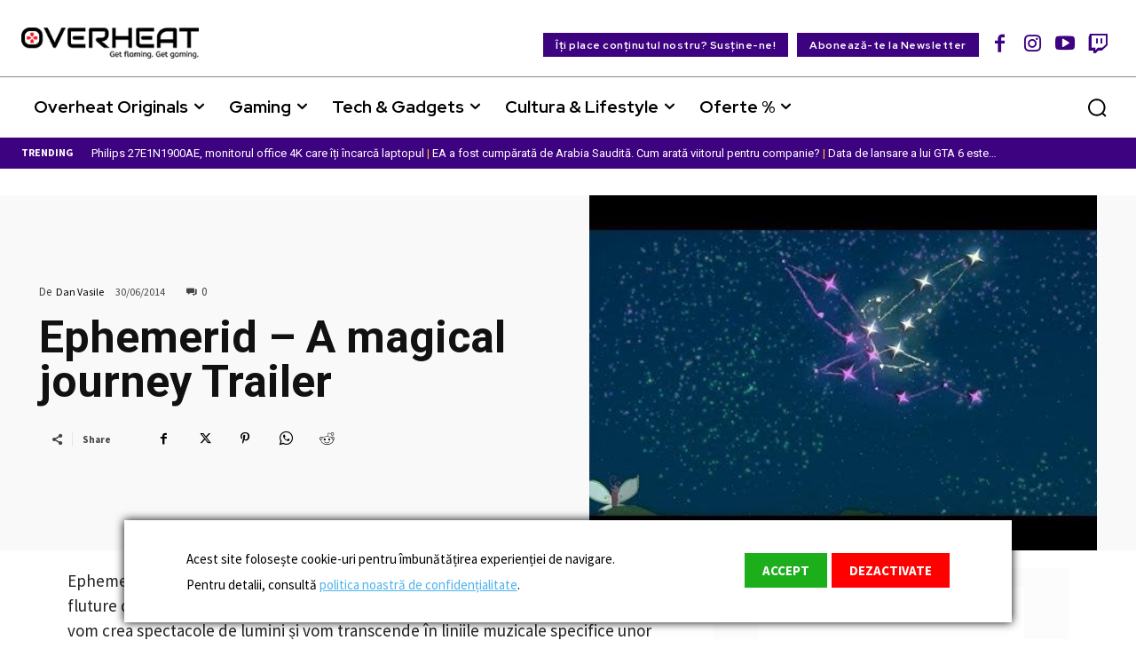

--- FILE ---
content_type: text/html; charset=utf-8
request_url: https://www.google.com/recaptcha/api2/anchor?ar=1&k=6Le0DugpAAAAAENRkC85plKPn0cXf5QGtozAu_ek&co=aHR0cHM6Ly93d3cub3ZlcmhlYXQucm86NDQz&hl=en&v=PoyoqOPhxBO7pBk68S4YbpHZ&size=invisible&anchor-ms=20000&execute-ms=30000&cb=9h9d4my0mzhp
body_size: 48779
content:
<!DOCTYPE HTML><html dir="ltr" lang="en"><head><meta http-equiv="Content-Type" content="text/html; charset=UTF-8">
<meta http-equiv="X-UA-Compatible" content="IE=edge">
<title>reCAPTCHA</title>
<style type="text/css">
/* cyrillic-ext */
@font-face {
  font-family: 'Roboto';
  font-style: normal;
  font-weight: 400;
  font-stretch: 100%;
  src: url(//fonts.gstatic.com/s/roboto/v48/KFO7CnqEu92Fr1ME7kSn66aGLdTylUAMa3GUBHMdazTgWw.woff2) format('woff2');
  unicode-range: U+0460-052F, U+1C80-1C8A, U+20B4, U+2DE0-2DFF, U+A640-A69F, U+FE2E-FE2F;
}
/* cyrillic */
@font-face {
  font-family: 'Roboto';
  font-style: normal;
  font-weight: 400;
  font-stretch: 100%;
  src: url(//fonts.gstatic.com/s/roboto/v48/KFO7CnqEu92Fr1ME7kSn66aGLdTylUAMa3iUBHMdazTgWw.woff2) format('woff2');
  unicode-range: U+0301, U+0400-045F, U+0490-0491, U+04B0-04B1, U+2116;
}
/* greek-ext */
@font-face {
  font-family: 'Roboto';
  font-style: normal;
  font-weight: 400;
  font-stretch: 100%;
  src: url(//fonts.gstatic.com/s/roboto/v48/KFO7CnqEu92Fr1ME7kSn66aGLdTylUAMa3CUBHMdazTgWw.woff2) format('woff2');
  unicode-range: U+1F00-1FFF;
}
/* greek */
@font-face {
  font-family: 'Roboto';
  font-style: normal;
  font-weight: 400;
  font-stretch: 100%;
  src: url(//fonts.gstatic.com/s/roboto/v48/KFO7CnqEu92Fr1ME7kSn66aGLdTylUAMa3-UBHMdazTgWw.woff2) format('woff2');
  unicode-range: U+0370-0377, U+037A-037F, U+0384-038A, U+038C, U+038E-03A1, U+03A3-03FF;
}
/* math */
@font-face {
  font-family: 'Roboto';
  font-style: normal;
  font-weight: 400;
  font-stretch: 100%;
  src: url(//fonts.gstatic.com/s/roboto/v48/KFO7CnqEu92Fr1ME7kSn66aGLdTylUAMawCUBHMdazTgWw.woff2) format('woff2');
  unicode-range: U+0302-0303, U+0305, U+0307-0308, U+0310, U+0312, U+0315, U+031A, U+0326-0327, U+032C, U+032F-0330, U+0332-0333, U+0338, U+033A, U+0346, U+034D, U+0391-03A1, U+03A3-03A9, U+03B1-03C9, U+03D1, U+03D5-03D6, U+03F0-03F1, U+03F4-03F5, U+2016-2017, U+2034-2038, U+203C, U+2040, U+2043, U+2047, U+2050, U+2057, U+205F, U+2070-2071, U+2074-208E, U+2090-209C, U+20D0-20DC, U+20E1, U+20E5-20EF, U+2100-2112, U+2114-2115, U+2117-2121, U+2123-214F, U+2190, U+2192, U+2194-21AE, U+21B0-21E5, U+21F1-21F2, U+21F4-2211, U+2213-2214, U+2216-22FF, U+2308-230B, U+2310, U+2319, U+231C-2321, U+2336-237A, U+237C, U+2395, U+239B-23B7, U+23D0, U+23DC-23E1, U+2474-2475, U+25AF, U+25B3, U+25B7, U+25BD, U+25C1, U+25CA, U+25CC, U+25FB, U+266D-266F, U+27C0-27FF, U+2900-2AFF, U+2B0E-2B11, U+2B30-2B4C, U+2BFE, U+3030, U+FF5B, U+FF5D, U+1D400-1D7FF, U+1EE00-1EEFF;
}
/* symbols */
@font-face {
  font-family: 'Roboto';
  font-style: normal;
  font-weight: 400;
  font-stretch: 100%;
  src: url(//fonts.gstatic.com/s/roboto/v48/KFO7CnqEu92Fr1ME7kSn66aGLdTylUAMaxKUBHMdazTgWw.woff2) format('woff2');
  unicode-range: U+0001-000C, U+000E-001F, U+007F-009F, U+20DD-20E0, U+20E2-20E4, U+2150-218F, U+2190, U+2192, U+2194-2199, U+21AF, U+21E6-21F0, U+21F3, U+2218-2219, U+2299, U+22C4-22C6, U+2300-243F, U+2440-244A, U+2460-24FF, U+25A0-27BF, U+2800-28FF, U+2921-2922, U+2981, U+29BF, U+29EB, U+2B00-2BFF, U+4DC0-4DFF, U+FFF9-FFFB, U+10140-1018E, U+10190-1019C, U+101A0, U+101D0-101FD, U+102E0-102FB, U+10E60-10E7E, U+1D2C0-1D2D3, U+1D2E0-1D37F, U+1F000-1F0FF, U+1F100-1F1AD, U+1F1E6-1F1FF, U+1F30D-1F30F, U+1F315, U+1F31C, U+1F31E, U+1F320-1F32C, U+1F336, U+1F378, U+1F37D, U+1F382, U+1F393-1F39F, U+1F3A7-1F3A8, U+1F3AC-1F3AF, U+1F3C2, U+1F3C4-1F3C6, U+1F3CA-1F3CE, U+1F3D4-1F3E0, U+1F3ED, U+1F3F1-1F3F3, U+1F3F5-1F3F7, U+1F408, U+1F415, U+1F41F, U+1F426, U+1F43F, U+1F441-1F442, U+1F444, U+1F446-1F449, U+1F44C-1F44E, U+1F453, U+1F46A, U+1F47D, U+1F4A3, U+1F4B0, U+1F4B3, U+1F4B9, U+1F4BB, U+1F4BF, U+1F4C8-1F4CB, U+1F4D6, U+1F4DA, U+1F4DF, U+1F4E3-1F4E6, U+1F4EA-1F4ED, U+1F4F7, U+1F4F9-1F4FB, U+1F4FD-1F4FE, U+1F503, U+1F507-1F50B, U+1F50D, U+1F512-1F513, U+1F53E-1F54A, U+1F54F-1F5FA, U+1F610, U+1F650-1F67F, U+1F687, U+1F68D, U+1F691, U+1F694, U+1F698, U+1F6AD, U+1F6B2, U+1F6B9-1F6BA, U+1F6BC, U+1F6C6-1F6CF, U+1F6D3-1F6D7, U+1F6E0-1F6EA, U+1F6F0-1F6F3, U+1F6F7-1F6FC, U+1F700-1F7FF, U+1F800-1F80B, U+1F810-1F847, U+1F850-1F859, U+1F860-1F887, U+1F890-1F8AD, U+1F8B0-1F8BB, U+1F8C0-1F8C1, U+1F900-1F90B, U+1F93B, U+1F946, U+1F984, U+1F996, U+1F9E9, U+1FA00-1FA6F, U+1FA70-1FA7C, U+1FA80-1FA89, U+1FA8F-1FAC6, U+1FACE-1FADC, U+1FADF-1FAE9, U+1FAF0-1FAF8, U+1FB00-1FBFF;
}
/* vietnamese */
@font-face {
  font-family: 'Roboto';
  font-style: normal;
  font-weight: 400;
  font-stretch: 100%;
  src: url(//fonts.gstatic.com/s/roboto/v48/KFO7CnqEu92Fr1ME7kSn66aGLdTylUAMa3OUBHMdazTgWw.woff2) format('woff2');
  unicode-range: U+0102-0103, U+0110-0111, U+0128-0129, U+0168-0169, U+01A0-01A1, U+01AF-01B0, U+0300-0301, U+0303-0304, U+0308-0309, U+0323, U+0329, U+1EA0-1EF9, U+20AB;
}
/* latin-ext */
@font-face {
  font-family: 'Roboto';
  font-style: normal;
  font-weight: 400;
  font-stretch: 100%;
  src: url(//fonts.gstatic.com/s/roboto/v48/KFO7CnqEu92Fr1ME7kSn66aGLdTylUAMa3KUBHMdazTgWw.woff2) format('woff2');
  unicode-range: U+0100-02BA, U+02BD-02C5, U+02C7-02CC, U+02CE-02D7, U+02DD-02FF, U+0304, U+0308, U+0329, U+1D00-1DBF, U+1E00-1E9F, U+1EF2-1EFF, U+2020, U+20A0-20AB, U+20AD-20C0, U+2113, U+2C60-2C7F, U+A720-A7FF;
}
/* latin */
@font-face {
  font-family: 'Roboto';
  font-style: normal;
  font-weight: 400;
  font-stretch: 100%;
  src: url(//fonts.gstatic.com/s/roboto/v48/KFO7CnqEu92Fr1ME7kSn66aGLdTylUAMa3yUBHMdazQ.woff2) format('woff2');
  unicode-range: U+0000-00FF, U+0131, U+0152-0153, U+02BB-02BC, U+02C6, U+02DA, U+02DC, U+0304, U+0308, U+0329, U+2000-206F, U+20AC, U+2122, U+2191, U+2193, U+2212, U+2215, U+FEFF, U+FFFD;
}
/* cyrillic-ext */
@font-face {
  font-family: 'Roboto';
  font-style: normal;
  font-weight: 500;
  font-stretch: 100%;
  src: url(//fonts.gstatic.com/s/roboto/v48/KFO7CnqEu92Fr1ME7kSn66aGLdTylUAMa3GUBHMdazTgWw.woff2) format('woff2');
  unicode-range: U+0460-052F, U+1C80-1C8A, U+20B4, U+2DE0-2DFF, U+A640-A69F, U+FE2E-FE2F;
}
/* cyrillic */
@font-face {
  font-family: 'Roboto';
  font-style: normal;
  font-weight: 500;
  font-stretch: 100%;
  src: url(//fonts.gstatic.com/s/roboto/v48/KFO7CnqEu92Fr1ME7kSn66aGLdTylUAMa3iUBHMdazTgWw.woff2) format('woff2');
  unicode-range: U+0301, U+0400-045F, U+0490-0491, U+04B0-04B1, U+2116;
}
/* greek-ext */
@font-face {
  font-family: 'Roboto';
  font-style: normal;
  font-weight: 500;
  font-stretch: 100%;
  src: url(//fonts.gstatic.com/s/roboto/v48/KFO7CnqEu92Fr1ME7kSn66aGLdTylUAMa3CUBHMdazTgWw.woff2) format('woff2');
  unicode-range: U+1F00-1FFF;
}
/* greek */
@font-face {
  font-family: 'Roboto';
  font-style: normal;
  font-weight: 500;
  font-stretch: 100%;
  src: url(//fonts.gstatic.com/s/roboto/v48/KFO7CnqEu92Fr1ME7kSn66aGLdTylUAMa3-UBHMdazTgWw.woff2) format('woff2');
  unicode-range: U+0370-0377, U+037A-037F, U+0384-038A, U+038C, U+038E-03A1, U+03A3-03FF;
}
/* math */
@font-face {
  font-family: 'Roboto';
  font-style: normal;
  font-weight: 500;
  font-stretch: 100%;
  src: url(//fonts.gstatic.com/s/roboto/v48/KFO7CnqEu92Fr1ME7kSn66aGLdTylUAMawCUBHMdazTgWw.woff2) format('woff2');
  unicode-range: U+0302-0303, U+0305, U+0307-0308, U+0310, U+0312, U+0315, U+031A, U+0326-0327, U+032C, U+032F-0330, U+0332-0333, U+0338, U+033A, U+0346, U+034D, U+0391-03A1, U+03A3-03A9, U+03B1-03C9, U+03D1, U+03D5-03D6, U+03F0-03F1, U+03F4-03F5, U+2016-2017, U+2034-2038, U+203C, U+2040, U+2043, U+2047, U+2050, U+2057, U+205F, U+2070-2071, U+2074-208E, U+2090-209C, U+20D0-20DC, U+20E1, U+20E5-20EF, U+2100-2112, U+2114-2115, U+2117-2121, U+2123-214F, U+2190, U+2192, U+2194-21AE, U+21B0-21E5, U+21F1-21F2, U+21F4-2211, U+2213-2214, U+2216-22FF, U+2308-230B, U+2310, U+2319, U+231C-2321, U+2336-237A, U+237C, U+2395, U+239B-23B7, U+23D0, U+23DC-23E1, U+2474-2475, U+25AF, U+25B3, U+25B7, U+25BD, U+25C1, U+25CA, U+25CC, U+25FB, U+266D-266F, U+27C0-27FF, U+2900-2AFF, U+2B0E-2B11, U+2B30-2B4C, U+2BFE, U+3030, U+FF5B, U+FF5D, U+1D400-1D7FF, U+1EE00-1EEFF;
}
/* symbols */
@font-face {
  font-family: 'Roboto';
  font-style: normal;
  font-weight: 500;
  font-stretch: 100%;
  src: url(//fonts.gstatic.com/s/roboto/v48/KFO7CnqEu92Fr1ME7kSn66aGLdTylUAMaxKUBHMdazTgWw.woff2) format('woff2');
  unicode-range: U+0001-000C, U+000E-001F, U+007F-009F, U+20DD-20E0, U+20E2-20E4, U+2150-218F, U+2190, U+2192, U+2194-2199, U+21AF, U+21E6-21F0, U+21F3, U+2218-2219, U+2299, U+22C4-22C6, U+2300-243F, U+2440-244A, U+2460-24FF, U+25A0-27BF, U+2800-28FF, U+2921-2922, U+2981, U+29BF, U+29EB, U+2B00-2BFF, U+4DC0-4DFF, U+FFF9-FFFB, U+10140-1018E, U+10190-1019C, U+101A0, U+101D0-101FD, U+102E0-102FB, U+10E60-10E7E, U+1D2C0-1D2D3, U+1D2E0-1D37F, U+1F000-1F0FF, U+1F100-1F1AD, U+1F1E6-1F1FF, U+1F30D-1F30F, U+1F315, U+1F31C, U+1F31E, U+1F320-1F32C, U+1F336, U+1F378, U+1F37D, U+1F382, U+1F393-1F39F, U+1F3A7-1F3A8, U+1F3AC-1F3AF, U+1F3C2, U+1F3C4-1F3C6, U+1F3CA-1F3CE, U+1F3D4-1F3E0, U+1F3ED, U+1F3F1-1F3F3, U+1F3F5-1F3F7, U+1F408, U+1F415, U+1F41F, U+1F426, U+1F43F, U+1F441-1F442, U+1F444, U+1F446-1F449, U+1F44C-1F44E, U+1F453, U+1F46A, U+1F47D, U+1F4A3, U+1F4B0, U+1F4B3, U+1F4B9, U+1F4BB, U+1F4BF, U+1F4C8-1F4CB, U+1F4D6, U+1F4DA, U+1F4DF, U+1F4E3-1F4E6, U+1F4EA-1F4ED, U+1F4F7, U+1F4F9-1F4FB, U+1F4FD-1F4FE, U+1F503, U+1F507-1F50B, U+1F50D, U+1F512-1F513, U+1F53E-1F54A, U+1F54F-1F5FA, U+1F610, U+1F650-1F67F, U+1F687, U+1F68D, U+1F691, U+1F694, U+1F698, U+1F6AD, U+1F6B2, U+1F6B9-1F6BA, U+1F6BC, U+1F6C6-1F6CF, U+1F6D3-1F6D7, U+1F6E0-1F6EA, U+1F6F0-1F6F3, U+1F6F7-1F6FC, U+1F700-1F7FF, U+1F800-1F80B, U+1F810-1F847, U+1F850-1F859, U+1F860-1F887, U+1F890-1F8AD, U+1F8B0-1F8BB, U+1F8C0-1F8C1, U+1F900-1F90B, U+1F93B, U+1F946, U+1F984, U+1F996, U+1F9E9, U+1FA00-1FA6F, U+1FA70-1FA7C, U+1FA80-1FA89, U+1FA8F-1FAC6, U+1FACE-1FADC, U+1FADF-1FAE9, U+1FAF0-1FAF8, U+1FB00-1FBFF;
}
/* vietnamese */
@font-face {
  font-family: 'Roboto';
  font-style: normal;
  font-weight: 500;
  font-stretch: 100%;
  src: url(//fonts.gstatic.com/s/roboto/v48/KFO7CnqEu92Fr1ME7kSn66aGLdTylUAMa3OUBHMdazTgWw.woff2) format('woff2');
  unicode-range: U+0102-0103, U+0110-0111, U+0128-0129, U+0168-0169, U+01A0-01A1, U+01AF-01B0, U+0300-0301, U+0303-0304, U+0308-0309, U+0323, U+0329, U+1EA0-1EF9, U+20AB;
}
/* latin-ext */
@font-face {
  font-family: 'Roboto';
  font-style: normal;
  font-weight: 500;
  font-stretch: 100%;
  src: url(//fonts.gstatic.com/s/roboto/v48/KFO7CnqEu92Fr1ME7kSn66aGLdTylUAMa3KUBHMdazTgWw.woff2) format('woff2');
  unicode-range: U+0100-02BA, U+02BD-02C5, U+02C7-02CC, U+02CE-02D7, U+02DD-02FF, U+0304, U+0308, U+0329, U+1D00-1DBF, U+1E00-1E9F, U+1EF2-1EFF, U+2020, U+20A0-20AB, U+20AD-20C0, U+2113, U+2C60-2C7F, U+A720-A7FF;
}
/* latin */
@font-face {
  font-family: 'Roboto';
  font-style: normal;
  font-weight: 500;
  font-stretch: 100%;
  src: url(//fonts.gstatic.com/s/roboto/v48/KFO7CnqEu92Fr1ME7kSn66aGLdTylUAMa3yUBHMdazQ.woff2) format('woff2');
  unicode-range: U+0000-00FF, U+0131, U+0152-0153, U+02BB-02BC, U+02C6, U+02DA, U+02DC, U+0304, U+0308, U+0329, U+2000-206F, U+20AC, U+2122, U+2191, U+2193, U+2212, U+2215, U+FEFF, U+FFFD;
}
/* cyrillic-ext */
@font-face {
  font-family: 'Roboto';
  font-style: normal;
  font-weight: 900;
  font-stretch: 100%;
  src: url(//fonts.gstatic.com/s/roboto/v48/KFO7CnqEu92Fr1ME7kSn66aGLdTylUAMa3GUBHMdazTgWw.woff2) format('woff2');
  unicode-range: U+0460-052F, U+1C80-1C8A, U+20B4, U+2DE0-2DFF, U+A640-A69F, U+FE2E-FE2F;
}
/* cyrillic */
@font-face {
  font-family: 'Roboto';
  font-style: normal;
  font-weight: 900;
  font-stretch: 100%;
  src: url(//fonts.gstatic.com/s/roboto/v48/KFO7CnqEu92Fr1ME7kSn66aGLdTylUAMa3iUBHMdazTgWw.woff2) format('woff2');
  unicode-range: U+0301, U+0400-045F, U+0490-0491, U+04B0-04B1, U+2116;
}
/* greek-ext */
@font-face {
  font-family: 'Roboto';
  font-style: normal;
  font-weight: 900;
  font-stretch: 100%;
  src: url(//fonts.gstatic.com/s/roboto/v48/KFO7CnqEu92Fr1ME7kSn66aGLdTylUAMa3CUBHMdazTgWw.woff2) format('woff2');
  unicode-range: U+1F00-1FFF;
}
/* greek */
@font-face {
  font-family: 'Roboto';
  font-style: normal;
  font-weight: 900;
  font-stretch: 100%;
  src: url(//fonts.gstatic.com/s/roboto/v48/KFO7CnqEu92Fr1ME7kSn66aGLdTylUAMa3-UBHMdazTgWw.woff2) format('woff2');
  unicode-range: U+0370-0377, U+037A-037F, U+0384-038A, U+038C, U+038E-03A1, U+03A3-03FF;
}
/* math */
@font-face {
  font-family: 'Roboto';
  font-style: normal;
  font-weight: 900;
  font-stretch: 100%;
  src: url(//fonts.gstatic.com/s/roboto/v48/KFO7CnqEu92Fr1ME7kSn66aGLdTylUAMawCUBHMdazTgWw.woff2) format('woff2');
  unicode-range: U+0302-0303, U+0305, U+0307-0308, U+0310, U+0312, U+0315, U+031A, U+0326-0327, U+032C, U+032F-0330, U+0332-0333, U+0338, U+033A, U+0346, U+034D, U+0391-03A1, U+03A3-03A9, U+03B1-03C9, U+03D1, U+03D5-03D6, U+03F0-03F1, U+03F4-03F5, U+2016-2017, U+2034-2038, U+203C, U+2040, U+2043, U+2047, U+2050, U+2057, U+205F, U+2070-2071, U+2074-208E, U+2090-209C, U+20D0-20DC, U+20E1, U+20E5-20EF, U+2100-2112, U+2114-2115, U+2117-2121, U+2123-214F, U+2190, U+2192, U+2194-21AE, U+21B0-21E5, U+21F1-21F2, U+21F4-2211, U+2213-2214, U+2216-22FF, U+2308-230B, U+2310, U+2319, U+231C-2321, U+2336-237A, U+237C, U+2395, U+239B-23B7, U+23D0, U+23DC-23E1, U+2474-2475, U+25AF, U+25B3, U+25B7, U+25BD, U+25C1, U+25CA, U+25CC, U+25FB, U+266D-266F, U+27C0-27FF, U+2900-2AFF, U+2B0E-2B11, U+2B30-2B4C, U+2BFE, U+3030, U+FF5B, U+FF5D, U+1D400-1D7FF, U+1EE00-1EEFF;
}
/* symbols */
@font-face {
  font-family: 'Roboto';
  font-style: normal;
  font-weight: 900;
  font-stretch: 100%;
  src: url(//fonts.gstatic.com/s/roboto/v48/KFO7CnqEu92Fr1ME7kSn66aGLdTylUAMaxKUBHMdazTgWw.woff2) format('woff2');
  unicode-range: U+0001-000C, U+000E-001F, U+007F-009F, U+20DD-20E0, U+20E2-20E4, U+2150-218F, U+2190, U+2192, U+2194-2199, U+21AF, U+21E6-21F0, U+21F3, U+2218-2219, U+2299, U+22C4-22C6, U+2300-243F, U+2440-244A, U+2460-24FF, U+25A0-27BF, U+2800-28FF, U+2921-2922, U+2981, U+29BF, U+29EB, U+2B00-2BFF, U+4DC0-4DFF, U+FFF9-FFFB, U+10140-1018E, U+10190-1019C, U+101A0, U+101D0-101FD, U+102E0-102FB, U+10E60-10E7E, U+1D2C0-1D2D3, U+1D2E0-1D37F, U+1F000-1F0FF, U+1F100-1F1AD, U+1F1E6-1F1FF, U+1F30D-1F30F, U+1F315, U+1F31C, U+1F31E, U+1F320-1F32C, U+1F336, U+1F378, U+1F37D, U+1F382, U+1F393-1F39F, U+1F3A7-1F3A8, U+1F3AC-1F3AF, U+1F3C2, U+1F3C4-1F3C6, U+1F3CA-1F3CE, U+1F3D4-1F3E0, U+1F3ED, U+1F3F1-1F3F3, U+1F3F5-1F3F7, U+1F408, U+1F415, U+1F41F, U+1F426, U+1F43F, U+1F441-1F442, U+1F444, U+1F446-1F449, U+1F44C-1F44E, U+1F453, U+1F46A, U+1F47D, U+1F4A3, U+1F4B0, U+1F4B3, U+1F4B9, U+1F4BB, U+1F4BF, U+1F4C8-1F4CB, U+1F4D6, U+1F4DA, U+1F4DF, U+1F4E3-1F4E6, U+1F4EA-1F4ED, U+1F4F7, U+1F4F9-1F4FB, U+1F4FD-1F4FE, U+1F503, U+1F507-1F50B, U+1F50D, U+1F512-1F513, U+1F53E-1F54A, U+1F54F-1F5FA, U+1F610, U+1F650-1F67F, U+1F687, U+1F68D, U+1F691, U+1F694, U+1F698, U+1F6AD, U+1F6B2, U+1F6B9-1F6BA, U+1F6BC, U+1F6C6-1F6CF, U+1F6D3-1F6D7, U+1F6E0-1F6EA, U+1F6F0-1F6F3, U+1F6F7-1F6FC, U+1F700-1F7FF, U+1F800-1F80B, U+1F810-1F847, U+1F850-1F859, U+1F860-1F887, U+1F890-1F8AD, U+1F8B0-1F8BB, U+1F8C0-1F8C1, U+1F900-1F90B, U+1F93B, U+1F946, U+1F984, U+1F996, U+1F9E9, U+1FA00-1FA6F, U+1FA70-1FA7C, U+1FA80-1FA89, U+1FA8F-1FAC6, U+1FACE-1FADC, U+1FADF-1FAE9, U+1FAF0-1FAF8, U+1FB00-1FBFF;
}
/* vietnamese */
@font-face {
  font-family: 'Roboto';
  font-style: normal;
  font-weight: 900;
  font-stretch: 100%;
  src: url(//fonts.gstatic.com/s/roboto/v48/KFO7CnqEu92Fr1ME7kSn66aGLdTylUAMa3OUBHMdazTgWw.woff2) format('woff2');
  unicode-range: U+0102-0103, U+0110-0111, U+0128-0129, U+0168-0169, U+01A0-01A1, U+01AF-01B0, U+0300-0301, U+0303-0304, U+0308-0309, U+0323, U+0329, U+1EA0-1EF9, U+20AB;
}
/* latin-ext */
@font-face {
  font-family: 'Roboto';
  font-style: normal;
  font-weight: 900;
  font-stretch: 100%;
  src: url(//fonts.gstatic.com/s/roboto/v48/KFO7CnqEu92Fr1ME7kSn66aGLdTylUAMa3KUBHMdazTgWw.woff2) format('woff2');
  unicode-range: U+0100-02BA, U+02BD-02C5, U+02C7-02CC, U+02CE-02D7, U+02DD-02FF, U+0304, U+0308, U+0329, U+1D00-1DBF, U+1E00-1E9F, U+1EF2-1EFF, U+2020, U+20A0-20AB, U+20AD-20C0, U+2113, U+2C60-2C7F, U+A720-A7FF;
}
/* latin */
@font-face {
  font-family: 'Roboto';
  font-style: normal;
  font-weight: 900;
  font-stretch: 100%;
  src: url(//fonts.gstatic.com/s/roboto/v48/KFO7CnqEu92Fr1ME7kSn66aGLdTylUAMa3yUBHMdazQ.woff2) format('woff2');
  unicode-range: U+0000-00FF, U+0131, U+0152-0153, U+02BB-02BC, U+02C6, U+02DA, U+02DC, U+0304, U+0308, U+0329, U+2000-206F, U+20AC, U+2122, U+2191, U+2193, U+2212, U+2215, U+FEFF, U+FFFD;
}

</style>
<link rel="stylesheet" type="text/css" href="https://www.gstatic.com/recaptcha/releases/PoyoqOPhxBO7pBk68S4YbpHZ/styles__ltr.css">
<script nonce="CoCwUadPC9YgDxcPw6RtvQ" type="text/javascript">window['__recaptcha_api'] = 'https://www.google.com/recaptcha/api2/';</script>
<script type="text/javascript" src="https://www.gstatic.com/recaptcha/releases/PoyoqOPhxBO7pBk68S4YbpHZ/recaptcha__en.js" nonce="CoCwUadPC9YgDxcPw6RtvQ">
      
    </script></head>
<body><div id="rc-anchor-alert" class="rc-anchor-alert"></div>
<input type="hidden" id="recaptcha-token" value="[base64]">
<script type="text/javascript" nonce="CoCwUadPC9YgDxcPw6RtvQ">
      recaptcha.anchor.Main.init("[\x22ainput\x22,[\x22bgdata\x22,\x22\x22,\[base64]/[base64]/[base64]/[base64]/[base64]/UltsKytdPUU6KEU8MjA0OD9SW2wrK109RT4+NnwxOTI6KChFJjY0NTEyKT09NTUyOTYmJk0rMTxjLmxlbmd0aCYmKGMuY2hhckNvZGVBdChNKzEpJjY0NTEyKT09NTYzMjA/[base64]/[base64]/[base64]/[base64]/[base64]/[base64]/[base64]\x22,\[base64]\\u003d\x22,\x22wq0qF1DChVbClMOpKC05w4HDm8KWKh7Co3jDtzpDw4rCu8OiXwZQRWYZwpgtw5fCkCYSw5hiaMOCwoYSw48fw7XCnRJCw5lawrPDinRhAsKtKsOlA2jDs1hHWsOFwqlnwpDCvzdPwpBvwpIoVsKGw59UwofDg8K/wr02SXDCpVnClsOhd0TCgcOXAl3Cs8KBwqQNRUQ9MzVfw6scQMKKAGlhAGoXBsO5NcK7w6EfcSnDpFAGw4EbwoJBw6fCtH/CocOqZEsgCsKBP0VdC0jDoltWAcKMw6UWWcKsY3jCiS8jCw/Dk8O1w6/DusKMw47DqFLDiMKeJlPChcOfw7PDvcKKw5FkH0cUw51HP8KRwpxjw7c+I8KIMD7DrcKFw47DjsOpwrHDjAVfw4A8McOvw6PDvyXDpMONDcO6w4lDw50vw6VNwpJRSEDDjEY8w60zYcOyw6pgMsKWcsObPgpFw4DDuAbCnU3Cj2zDl3zCh0/DpkAgbjbCnlvDpWVbQMO6wpQTwoZ7wqwhwoVpw499aMOBKiLDnHRFF8KRw5soYwRjwoZHPMKnw751w4LCkMOKwrtINMObwr8OGMKpwr/DoMKJw6jCtjpnwo7CtjgYBcKZJMKlfcK6w4Vxwpg/w4lGYEfCq8OzN23Cg8KXFE1Ww7jDjCwKcirCmMOcw6gTwqonMzBve8OywozDiG/[base64]/[base64]/w4kxw7fDryPChMK2e8K2wpXDjcOkw5cCCjFJw5l3OcK7wqTCvmHCicKaw7MYwpjCqsKqw4PCnydawoHDuBhZM8OmDRhywo7DmcO9w6XDrA1DccOAD8OJw419QMOdPk9+wpUsQMORw4Rfw6MPw6vCpkwFw63DkcKXw6rCgcOiEEEwB8OgPwnDvk/DsBlOwobCvcK3wqbDlD7DlMK1HSnDmsKNwoHCnsOqYDHCoEHCl3YhwrvDh8KwGsKXU8K8w6tBwprDuMO9wr8Gw5zCvcKfw7TClyzDoUF0dsOvwo0dJm7CgMKcw5nCmcOkwp/Cl0nCocOlw4jCogfDnMK2w7HCt8K1w4duGT9ZNcOLwoANwox0EMOCGzsNScK3C2TDmMOrBMKnw7PCsRrCjhp+bEtXw7zDuwc6cQ/CgsK3NgjDvsOmw51YE0nCqgHDg8O2w64Qw4jDusOUXATDnsKAw4NIfMK6woDDnsKPZSoNbljDpmgAwohcCsKDJcKqwrM2wqwew4rCnsOnN8Kuw7Y3woDCuMOkwpgdw5vCjnfDmsOnM3NKwrDCk082AMKsZMOSwrHCksONw5DDmkrChMK4cW4mw7TCpFjDum/DrGnDpsKXwq8dwrzCrcOBwpt7TxpoLMOcYEcTwrzCs1NZeh5GRcOcb8OGwqfDigQLwrPDnz5Cw4DDvMOjwotnwprCrzvCtCnCi8KBY8KhB8Oow5AEwpJ7wpvCuMKlbWdZZDPCq8Kpw7Znw7nDsy8yw7lVHsK+wqbDjMKOQMK5woPDpcKZw6Eqw51PPHRPwqsfBR/CkH/[base64]/CjMOtw55IV8KcDGTDoMKSwrlIwqXDpHbDpMOMw7U/[base64]/DjMKHw7LDlsOIXClzZgtuM25Owqhbw4bDvMO8wqjCtHvDssKuZxklw41QPFZ4w7V2SRXCpC/[base64]/woszw5ZMSi8fMFFDwpUQVzfDsMK8w4tswqnCtFjDjRXDp8Okw5DChBvCssOuSsKNw5gRwpXCoG0wXQMXK8KYHyQ7PMOxKsKbfSzCqx3DpcKvEi1gwqM4w4h3wqPDq8OGcHo9eMKgw4DCsw/DlTbCusKcwprCtmpbejkEwodWwrDCvV7DvEjChxpqwofCgXLDmX3Cqy7Dr8OMw6Mrw4VeJVXDrsKCwqQiw4V/O8K4w6TDisOMwrjCljlywqHCuMKYJ8OSwrHDmcOyw6Zhw7vCvcKKw4o3wofCkMKow5xcw4rCk2w7wpfCuMKkw4JAw7E9w54HK8OEWx7DvGHDhcKRwqohwoPDkcOPXmLCkMKcwr/Dj1Z+FcOZw7YswozDtcKVa8KHQGPCvizCrBvDqGAhE8K8egTCg8KOwo9vwoUpbsKfwqbCnRzDmsOaAGrCmlM6CMKZc8KzOWfCmhjCgnDCgntjfMKLwpTDqjhSMEpREDwkRi9Kw5l4Di7DmUnDr8K3wqPDgGQvbV/CviQdOWvCucOOw4QHE8KjeXQowrxhNFRQw4PDrMOrw4nCiSNXwqZaXBEYwqU8w6vDmiNdwqNrZsK6wq3CtsKRw4U5w5IUJsO/wqPCpMK5HcODw53DpWPDnh7CssOXwpLDhCc9Mg4cwobDkCfDp8KmJgnClQ5ww5bDvlfCog4aw6h5wpvDkMOQwoZrwqrCjDPDu8O2wr9lSjkpw6tzLsKBw7fDmn7DjFvDihXDr8KkwqRIwq/CgcOkwrrCvxpFXMOjwrvDicKDwpwSAnzDjsOWw6IyT8KCwrrCpMOrw5jCsMO1wrTDhE/DjsKHwqk6w5l9w6oyNcO7a8KNwo1eJ8K/w5jCrcKxwrQTdzJoYkTDphbCmEPDiRTDjE0sEMKRYsO/YMKuPDcIw50semDCiS/[base64]/[base64]/[base64]/wqQDw5NkccOlesO3wrjCt8OLwr4hOjgBLUfClxvCvC7Dq8O8woYXVsKfw5vDk3NqLFvDrUHDhMK4w4LDhis/w4XCv8OfM8KFMB0Vw7nCj3gyw7piUsOwwofCoGjCr8K4wrZpJcO2w5LCsy/DgQrDpsKQOit9wr82NGdjcMKfwqoJIC7CgsO8wooTw6bDosKGJTwowrBGwqXDt8KNfhcFQMKHOG1SwqUSwpPDrGI5JsKmw4s6DktXJmdiPRhPw7MjOsOHHMO1XinCn8OXcCzDml3Cv8KSVsOsdGUxZcK/[base64]/DkARxwpbDo8KWd3jDtDEVw7Jkw53DkMObw6Q2wqTDlHA0w4smw6UNaW7CqsOHEMKoGMOQMsKJX8OqIUVQYAF6byzCpcOuw77CimFywpBEwovDpMO9esK+w5nCpThCwo9iFVXDvw/Dvhg7w4osAATDjQlJwpYSw6RBJMKNZ39Nw7AjYMOWbm8Pw41Hw4rCu2cSw5xyw7Jtw6DDhC90KREuHcKPVsKAGcKaUUcPVcOEwobCl8O9woIeGsK6P8Kzw6/DscOpdsOaw5XDk0xkAMKFTGE1X8O3wrd0eULDp8KrwrxZeW5Uwop/b8OFwqhjZcO0wqzDtUcxeXU7w6ARwpUaO2kRYMONZcKbKg/DpcONwo/CsV1wAMKedlsfwpLCgMKfH8KmQMKowqxcwojDrTswwqcjcn/Drkcjw581P1TCqsOzSGFnXnTDmsOMYH3CihbDsz5dcUh2wpHDoX/[base64]/[base64]/CvcKBbnlyQ1ccwpfCmMOJQwTDgSxnw7cGw7PClcKHbcKyKMKGw4tOw6VSGcOjwq3Cr8KGdQjDiH3DgQAkwo7CtiJKO8KSZA18NW5kwqXCv8O2BURhBzPCpsKjw5NLw4jCrcOwT8OQSMKww6/CkwFHMwPDrCM2wq8/w4fDiMOJWC9nwrXCuUc+w6rCrcK9IsKvVsOYURx2w6DDlBjCuHHCh1JOc8Kfw6hzWSESwpxQQDvCoRI3a8KMwqjCkx1Cw6XCpRTCtMOtwp3DgAbDncKoD8KKw7HCuybDj8OawprDjEzCpQNRwpM8wqkbP0/CmMO0w6PDvMO2T8OfHQ/Dg8O9TwEfw5IuXGTDuiHCg0k4T8OBcVHCsVrCrcKgw47CgMK7cDUYwpjDnMO/wppMw6Zuw7HDohnDpcK7wpVawpZQwrRww4VAIsKMSlPCp8Oiw7HCpcOOPcOew6fDvT5RL8K9RSzDukFEA8KfC8Orw7lWeFxKwpUZwpzCjcOIU3/DrcKXaMO/[base64]/DqMKCw5gTIsKedsOQX8OGSWFuFkfCgMOpN8Onw6vDisOgwrbCtm1ow5DCs34La2/[base64]/CnMO+woDDnj4nacOVw5E1Z0EUw7dkw4JYP8KfWMKJw5XDlRw0R8K7AGHCkkc4w6NwYkbCl8Kpw4MFwoLClsK4XFEmwqh8S0ZswrF3Y8KcwoVGKcO2woPCrh5xwrnDqsKmw7EVZ1RofcOUDGt/wrRGD8Khw5fCk8KLw7IUwo7Cg0d1wooUwrEPb1AkBMO8BG/Dny3CgMOnw7kKw4VLw4ICdy9+RcKzHj7DtcKXS8OveloIQm/DsFZYwqTDr0JcGsKTw5VlwrhVw4wxwolMJ0dnM8O0QcO6w6BQwq9/w7rDh8KWPMK1wrFgBBdXSMKvw6dfIBU1QANkwpnCmMO+TMKrO8OsTW/ChX/DpsKcD8ObanNjw4bDicOWb8KgwpQvHcKWIWDCmsOrw7HCrV/Cnxhaw7/[base64]/CmS0mw7bDp8K8woFFwonDghpvwpDDpsK2w4VZwpUVF8KMHcOKw7fDg2RlXwBkwp7DscKawpnCtw3DsVnDoBrCpXjCgTTDklcCw6c7WD3Co8Knw4zCk8O8woBiGW3CncKxw7nDgGpKDsKnw4XCmB5QwqJ3GkpywoAkLW/DhH5uw5EoM2pRwqjCt3sbwr5kOcKRfUfCvjnCrMKLw7fDmcKAaMK1wo4+wqDCpsKswrlkI8Ohwr7ChsKRKsKxe0PCjsOJAF7Dkkl6AcKlwrLCs8O5YsOURcKfworCg2fDrTrDkhrCqyLDhcOGdhYFw5Aow43DqcKnYV/Dq3/Dlw8tw77CqMK2EsKFwoE0wqViwpDCtcOwS8OkGBLDj8K4w7bDnVzCgmjDl8Kyw4ttC8OfbXEmTsKSG8KmEcKpEVUgWMKcwpkuDl7CpMKbB8OCw78awr8+Qllcw4NNwrPDlcKeKMOWwoY0w7nCoMO6w5TDshs9QMKzw7TDnX/DgMOWw7owwoZzwqTCosOWw7bCiDFlw6tpwrpdw5zCgAPDn31df3tHD8K/wqINHMOzw4rDlX/DicO8w7NVQMO9U2/Cl8KOBDAYSwYgwoNJwplNQWnDj8OReGHDmsKDLFgBw5dPLcOJw7jCrh7CgVnCuXDDrcKUwqHCnMOiaMK0T3jDl1h6w58JRMOdw7s7w7ArVcKfWAPCrsKJcsOcwqDDosKKQxxECMKvw7fDs3FIw5TCklHCg8KvJ8OiLlDDpgPDm3/CtcOcEyHDm1Uvw5chXG98HsOxwrpKAsK6w7/CkHHCpUXDqcOvw5zDnC43w7vCvBh0aMOww6/DsDvCq34sw6TCvgI1woPCl8OfU8OmWsO2w4nCt1xRTwbDnk5BwoJhQRPCvCNNw7DCqsKIOX40woFFwq1zwocQwrASDsOPHsOpwqZ0wr8uZ3fCml8dJ8O/wozCiSkWwr4DwqTDnsOcMsKnHcOSOkEuwrhqwpTCn8OCVcKEYEFpJMOSNj7Dr2vDkVnDpsKIQMOGw4cJGMOdw4zCiWA/[base64]/[base64]/CvcKcTFbDmijCksKXw67DmcKLATvCuVDDh13CkMOWMHzDrkYfexPDqwE4w4rCu8ObQTzCuCcMw5nDksKew4vCscOmbkZMUDE6P8KEwoVRMcO7JUchwqF5w4TCkW/DhcOEwqtZTmpkw51Yw5ZvwrfClRXCscO4w65kwrotwrrDvXRFHEjDpSPDvUxVIE84acK1wrxLY8ORwrTCvcKTEsOkwofCiMOxMTV9Bg/DqcOYw6FXRUbDv09pen8dR8O4USTChcO2wqkGWmMYdgvDr8O+K8OZLMKcwrzDjMO+DmjDqm3Dn0cow63DlcOXWGbCvjM/aXnDlSMsw6w8LMOmAzHDqhfDvMOUckgqD3TCjwBKw74jYxkAwptVwpUWT03Dv8OdwojCjDIASMKVM8KZY8KyCVARSsKmIMKSw6M5w6rCqxVyGinDiAIUIMKlMV1QeAgQH21aHz/CkXLDomLDvz8BwqIqw65uRcKtF20JKcO1w5TDmsOKw53CnUlrwrA5W8K1KcOeFw7Cjwluwq9jC2PCqzXCgcOOwqHDmw9LEifDjQkZTcOqwr5GFGdmSGhvSXp6DFzCl0/CosKkIAjDiCjDoRTCtgHDok7DpjTCvGvCg8OiC8KRCQzDnMO8b3MJADZUVD3Cu1NsUjN3NMOew5/DicKSbcOGQcKTFcK3RGsRJHcmw4zChcO9Yx9swpbCoGjDu8O6w7XDjmzChkUjw75Pwp4PCcKBw4XDknZww5fDlT/DgMKoEMOCw4wnLsKbXAdzKsKfw7o/woTDhxfChMOyw5PDlcKpwq05w4LDj1rDrcOnEsKvw6rDkMKLwpLCtjDCu0VnW3fCmxMxw5BPw7fCiiPDsMKAwonDuiNbaMKywpDDrsO3MMOXwphEw6XDqcKJwq3ClsOewrXCrcOicDF4TBodw5lXBMOcNsK4AgIEQB9SwoTDs8O1wrh8w67DvTEJwoNCwqLCuw/Chw9jwofDpirCn8KoHgcCIDTCg8OuacOhwpNmKsKkwrTDomrDk8KuXMOzGj3CkQIMwrfDpxHCmwFzX8K6wrTCrhnCtMKtesK0dCtFbMKzwrh0NwrCiHnCt2hCZ8OZG8K4w4rDkyrDncKcWj3DsnXDnmk5JMOcwqrCglvCgQrCgQnDiE/DlzrCkCNiGhvCnsKpGMOSwrrClsO6aRkTwrLDnMKbwqstZ0wSLcKrwoJIK8Oywqpqwq3CtcKJFCUDwqfCqzcZw4fDmVl/w5MKwplFQH3CsMOJw7/CqMKIDh7CqkTCpsKYOsOtwoZYVXbDv0LDoEojEMO4w6dWRcKKNVbDgF3DrAFEw5BTIznCmsKpwr4aw6HDlF/DukxrESl7MMOxdTsYw45DC8OWw69Iw4FXcDMcw4ECw6rDu8Ofd8O5w4fCo2/DohghWHHDi8Krew9KwojClgfCoMOSwoI1ESLDo8KoMWDDrcO8GW0RLcK5acOZw59IS3fDh8O9w7DDoBHCrcO0ecKVa8KidcOTfDM7F8KIwqjCrWMowp4dJVbDrxLDjA/CvsOoKTIaw4/DqcONwrfChsOAwpUnwq4bw6Abw5xBwr0DwovDtcKzw6lowrp+dy/[base64]/DmMKRQF/[base64]/DnMOCIsKhe8ODw4XCgsOneUvDgMKaw4TDigUBwoNrw6LCrsKTM8K0LMKEMQZGwqhvSMK7G3EbwqrDvB3Dq0M5wrVkOj3DlMKGMEdKKibDt8KUwrIeN8K1w7HCh8O0w4PDikAgVnvCosO8wr/[base64]/CjCvCk1DDtlctwprDsyLDtcKtwoTDnBjDvcOlwplWw5xZw4gow5EZGg3CiR/Dhlk8w77ChSZsW8OCwqQmwq1nCsKDw4PCksOLJsK0wo/DvA/CshvCgADDtMKWBx8iwoxfSSEAwpPDmlo0BUHCu8KvEMKvGWfDpsO8a8OoVcKQYXDDkB/[base64]/[base64]/[base64]/[base64]/DvcKrLQTDr8OJVMOCRBLDtMK2wqXCg1AJNsO6w4/[base64]/DlDrDuMKEwovDoMOvFcOTw7nCucOgwpnCgw05wogHcsO5wpFUwpR1w7DCq8O3OUvCr3DDgAhewqVUTcOLwonCv8KlJsO/[base64]/w6gTw4wywqrDq8KPQ8OUCsO+w6pYw7vCi3LDmcOXTTt3RsK8JcK+aAxkTV7Dn8OPcsK8wr8PAMKfwqJowoV5wopUT8KowozCu8OxwpktPcK7Y8O8TxvDgsKhwq/DpcK3wqXCrlAeAMKww6fCiy4Sw7LDnMKSPcOgw6zCicOqFVthw63CpR4kwqfCiMKyWnczUsO/eB/Dh8OHwrHDvB5aFMKyMGLDtcKXcgcAYsK8fS1nwrLCvUMpw6BrJlHCjcK2wqXDrcOQwrvDocOBdcKKw7/CssKPZMOpw5PDlcKDwpPDj1A3OcOmwoTDrMODwp0iCh82YMOKwp7DsRRtw4ohw77DtxVYwqPDn1HDgsKIw73DjcOjwq/CiMKfX8OJOMK1cMObw6N7wrtFw4BUwqLCvcOzw4gSe8KEB0fCmyXCjjnDrsKawpXCiX/[base64]/ClsKaKDnCj2E9wpgtwqg4woIQwoN/NsOCw7HCrgMqNsODG3/Ct8KoB2DDkWt7d2jDkiLDgQLDlsKWwoF+woR5KU3DniQYwqjCqsKAw6FNQMKWYRzDlizDncOzw68lc8OCw6pjBcKywrjCncO3wr/[base64]/ChmnCq8OBwr9Kw47DnkLDiFRMNRcpIzvCn8KFw5gCCcO5wp1XwrYSwo0FacKbw6jCn8OrTh90IsOGwptfw5bClXhCPsOOaW/ChcObJcKsesO9w5pfwpNUfsOTYMKySMO1wpzDkMK3wpXDncOhAQ3DkcOMwrELwpnCkghxw6ZqwpPDn0IlwrHCpDl/wp7DqMOOPw4KRcOyw6Aqb0jDjFnDgcK3woIRworCpHvDlcKfw5IjYwQFwrs9w7zCo8KVRcK/wqzDiMOsw6smw7LChcOZw7M6McKkwqYlw4bCix8nQhxcw7PCi3wrw5bChsK+CMOnwrtZTsO2dsO7wo4hwrnDocO+wo7DkhjDlyvCsjbDkCHCmMOGE2bDn8OEw4dJbV/Dmh/Cr2bCiRXDrR8jwo7DpMK/AnghwpU8w7vDnsORwqoEDMK4ScKMw64Wwo1aW8K/[base64]/wqXDpcO0w4pWB10xwo9OesK5UwPDgsKHwoUWw63DlcOzL8OmFMOHS8OMGcKpw57CucO5wrzDqDPCrsOXY8OiwpQDWVvDkwLCkcO8w5DCv8Khw6PCkXrCt8O4wrwPYsKSecKJfWsJwrd+w4sablIjFMOJdSnDv3fCgsOSVxDCrR/[base64]/[base64]/[base64]/DnFIkIsK1wobChklNw4/Cr8O2FmYtw4vCksOzZlPCgkhWw7JOXsORL8KNwpzChVbDj8O8w7nCh8KvwqNaSMOiwqjCrAkWw4/DosOZXBXDgA8XOX/ClELDpMKfw4ZMKmXDkCrCq8KYwoEcwo7DiyDDliMBwqbCpgvCs8O3NQUMGW3DgBnDmsOzwrrCrsKTbnfCtnHDn8OoV8Orwp7CjEZEw5QdJMOUXgdraMOjw7QiwrPDrTlDLMKpAxFww6fCqsK/[base64]/DiFHDuwVPw59vKcKvwrXCn8KnYsKTw5vDi8OeJVgYw4PDqcOPJ8Khf8KXwowVFMO8JMKyw794X8KgRQh/wpDCrsOvKi1sUMKuwovDuDRpWS7CtMOWGcONH3INX27DtsKoHiRPYV5sFcK8Xm7CmMOjUsOBbMOdwrnCtsObdT7CpHNvw7LDlsOLwrXCjMODVgvDr33DisOFwoU6bTvCi8Ouw5jCqMK1JsKkw7UPFUbCoVFTKR7DhsOOPx3DplTDuF5ew79RBDvCunYIw5vDkicpwq/CpsOXw7HCpjDDvsKlw6dKwpzDlMORw6sTw6YRwrLDoEjDhMOPP3s9bMKmKhMFKsOcwrzCgsO6w5bDm8KFw4/ClMO8WT/[base64]/Dg8KEwonCpcO0DyrCjsKmw7PDkEQlwpXCiFPDkcOJKsKdwrTDkcKzXyHCrB/Cu8OlU8KTwpzCgzlww7DCsMKlw7tTPcOUFEXCr8OnZ38kwp3CjxgbGsOowr1FPcKEw4JTw4o1w4QUw60UTsKxwrjCssKNw7DCgcK+dVPCs3/Di1LCty1jwpbCqCd5b8Kqw5tEbcK3PgwmHzVtC8OywpDDg8K5w6PClsKTVMObMFU+LMObeXsKw4vCnsOTw57DjMOyw7wcw7ZGKcODw6DDpgfDiGwMw5R8w7xiwoTCk0QGKmplwodVw7fDt8KdZVF6bcO5w4c8PkVxwpRSw7skCFEHwqTCpWjDqUZPf8KGcA/[base64]/[base64]/ScKjUVrDpMOrwr/DgMOKCgvCsAVdd8Kpw4/DhFXCoWzDmQjCtMKTaMOQw7dyfsOHaQIAPMOjwqnDt8KgwrpsTzvDtMOAw7PDuU7DrR/Cinc4PcKvD8OQw5XCo8OPwp7DsR7CrMKdWMKXEU7DusKGwqlsR2/[base64]/Dq0fChxJdwpwxw5vDncKTw4DDvEjDlsKuw7PCusOWw7d8N8O4HMO4DGNGNX0nZ8KQw6NFwrNGwqwNw6QWw49pw60Pw6zDnMO+RTUMwrU2ZRrDmsKiAMKkw5vCmsKQGMOBNwnDghvCjMKaSyLCrsK0w73CkcOCeMODVsKoOMKEZQXDv8KAZAw7wot3D8OTwq4swo/DrsOPFhNdwoQWUcKgaMKfMTrDk0zCpsK1O8O0e8Odc8K4alFNw4Iowqg7w7JjIcOqw5HCph7DqMKMw4XDjMK6w5rCi8Ofw6DCkMOFw5nDvj9XCHtoe8KAwoA0ZCvCpj7Dr3HChMKDDsO/w6sbfMKtUMK1asKUckUwK8OKInR3PTDCrSDCqyw7cMODw6bDpsKtw6NPVS/DhVQYwobDoj/CoQZNwpDDkMKlKBrDiBDCtsOSFjDDlnXDr8KyFcOZa8Otw5XDvsKtw4gVwqjCk8KOag7CgWPCmkHCiRBUwoDDgBNWCl0hP8OjX8Osw6PDnMKMPsOQwrEBd8ORwrvDr8OVw7rCmMKUw4TDsy/Cm0nChm9sZw7DujTCghfDvMO7L8OyQE0gLWrCm8OJFkLDpsO5w7TDkcO6AyU+wrjDiVHDpsKhw7RFw4k0F8KzBsKRRsKPEiHDtELCusORGk5mw6p5woBrwpvDoXYEYUttE8Oew4d4SSTCq8KfQ8KdOcKTw5dPw6vDkBvCilvCgH/[base64]/DkVcdE2MYw5rCtkjDv1MOBCR9HcKAwqwAKcOsw6TDoF87D8OOwrfCnsO8bsOSN8OGwoVAS8OrABcXaMOHw5PCvMKmwqBOw5oXTFDCujnDoMKJw6PDssO/NBlgfGcHNkrDm1DDljDDizlrwovChmzClSvCkMKewoccwp4ZKmFCHsOsw5jDoS4jwoLCii9GwrTCnU0qw5MIw7lTw4cfwprCisKdJ8OpwpdXOixlw6/DkV/CusK/Vip4wovCvEoPHMKCPSABABhhA8OPw7jDiMKIe8K+wrfDqDPDolPChgYjwozCsQ/DpT/DlsOMcn4KwrLDuTTDtCXCusKObC4PVMKew55xFT/DvMKvw6rChcK4NcOFwrEvRBNuEA7DuRjDgcOGO8K6LHvDtnQKUMKLwpp5w7Fdwo/ClsOSwrrCh8K3AsOcXzfDuMO9wpbCplJKwrsqaMK2w4JQU8OBaw3DrVTCm3UMK8KBKkzDqMK/wpzCmRnDh3vCjcKfTUBHwrTCon/Cp2DClmNUIMKCV8KoOEDDoMKmwonDpMKneQvCn2ksDsOFDcKXwpBXw5rCpsOxK8KWw6vCinDCnAbCn2EQYMK7azQPwo7Cpl9AZcOiw6HCk2/DsiILwpR0wqM2DkzCqVfDtE/DoTnDuFPDkxnCgMKswow1w4plw57CgE1mwrx/wpXCu2bCucK/w7XDg8OjQsO/wr5vKjdqwpLCu8Kcw5orw7jDrsKXOQjCvRLDi2LCn8OmLcOtw4JwwrJwwqF9w4lew7NIw6DDk8KILsO8wp/DosOnUMKaRcO4OcODI8Kkw5XCiX9Jwrwewrp9wofCiFbCvGbCoSnCm1rCgxrDmS88Uh8JwqTCo0vDhcKMDjAUEzjDqcOibDDDqSfDuCHCuMKzw6TDscKUJEPDgjkcwoEEwqdBwoxowo5zY8K2UVxyJg/CvcO/[base64]/ChSHCrVbDojh/[base64]/DhsKeak7CgcKzw75AbsK8GMKgX8KNJ8KdwohswovCtiI/wrxdw5/[base64]/b8OGLcOHwqJsw5IQWQPDiMKdw4zCjXMxVVvDrcK7bcKlw5Jtwo3Cn0B/[base64]/DpmgQb8KOwqrDlMO1XsKYwoR2w55DMy7DtcKyHRQ/eCDCtQfDmMKvw7nDmsOGw6DCgsKzWsK5wrPDnAbDqQrDgUo2wrTDocOnbMKWDcKcO04fwrcnw7p5bjPDnU9ww4nCiynDhx1dwrDDuDbDn3BLw6bDolsAw58Qw6/DhyHCsztvw4HCmWBrG3BpXFfDiDE8SsOlV0LClsOgQ8OLwpN+CMOtwrPCgMOGw6zCkRTCh343Azw8B1wNw4XDmQJrVTzCu1F8wojCt8Ogw7RIEMOkwrHDmns2DMKQMCzCtV3CuVFswqTCmsKgABdGw5rClCzCvsOVDcOPw5kZwrNDw5YHDsOJHcK5w4/CqMKSCHJow5bDmMKpw5kRdMK6w6bCkRvDmsOLw6oJwpHDh8KQwrLCmcKew6bDtsKOw6Nrw7nDoMOnS0YySMK4wr/[base64]/Dj8Kww4DCgWdhawTDqRgOSMOlZwNNUzLDpWDDtQEiwqgawooPasKRwpVuw4cow6l7asOlSWk/[base64]/[base64]/Cs0bDrcOhw67DpMKlDhFqw7HDlcOHwrTCn3XCvApJwrV2aMK/S8OVwoXCs8KLwqDClHHCv8OjV8KQPMKXwobDuF9ec2hxQ8KSYMKWWMKpwrjCgcOQw4Q5w6F1w4/CrgoEwrXClX3DjWfCtEPCtlwJw5bDrMKuMcKjwqlvWRkGwr3CqsKnMXXCv0NQw4k+wrllPsK5XkwIZ8K0NmvCkyxqwpIowozDpcOUVsKbNsOfwoh2w6zCtsKWRsK3FsKAcMK+KGoSwoHCr8KuACnCnU/Dj8KpWX4DVhM0X1vDncKnOMOaw5J1LcK6w6ZoOnjDuAHDtHDCpSXChcKxWR/DnsKZOsKNw6F5GMKmGE7CsMOOGnwiAcKyExZCw7JwYMKEdwnDvsOUwq7DhUBFRMOMAB03w70dw4/CtcKFVsKEb8KIw4NawrTCk8Krw4fDqiIdJ8Oow7kZwoHDpQcyw77DlCHDqMKOwoA8w43DpgnDrBtQw5hpbsKjw5vCp3bDuMK/wp/DpsOAw68zD8ObwokiScKoUMKne8KnwqPDrSRBw6xVfWwqFEMqTzXDuMK0LgfDn8OnZMOnw5/CtzLDlMKTUhEjG8OIHiIKY8OYby3DhApaO8KrworDqMK+HEjCt0DDusOow53CpsKDUsK/w6vCowHCuMO4w4ZnwoMzGA/DhzoEwrNkwrAeIU57wrXCkMKzMsOpV1HDv1QjwpnDncOKw53DvVtdw6fDiMKmAsKfbjJ7SwXDhiY1PsK1woHDgxMqHB0jUBvDiRfDrUUhw7cFIWLDoQjDi1NzAsOOw4fChEfDvsOIa3Rgw4U6TV9ew7bDnsO/[base64]/w4gTYcOrYBfDmMKuw7gwQcKqbMKfKEHDkMKZLwYiw7s+w4jCs8OKVjbCs8OwQMOpbcKKY8OwT8KSNcOFwpvCqgVfwrBtXcOnacOlw6Jew5tZfMO5XMO+WcO1asKqw7w/P0XCgF7Dl8OBwrrDssONScKhw6PCusKBw7UkGsKnJ8K8w50CwpQsw5RywpJuwpTDjcO5w4DDlR9yWsK3LsKgw4MRwr3Cp8K8wo4tVyEbw4TDlVk3LR/ChkFfKsObw5UZwrnDmhJ9w7vDsjLCjcOTwovDp8Oww7zCu8KpwqgOWMOhAxLCt8OQNcKzY8Kewpo6w47DkFwLwoTDqlFRw6/Diyp8UErDvEjCtMOfwpzDi8Kow4AfCXJWw4nCpsKjOcKsw5ldwpzCs8Osw7zDqsKcN8O8w7jCj0k/w6cFYg0hw4gHd8OxZxV9w6FswojCkHk5w5HDmsKCRnB9aR3CinbCssO5wo7CgcKmwqdLGxV1wo/[base64]/CuXLCvcOQwqBow4g2wrctXiPDkcOKw4bDtcO5w67CkFvCnsKEwr1gZgo4wrd6wpgVF17CvMOyw4F3w6I8aUvDmMOhX8OkWGUmwrELPE7CnsKYwrzDocOYdCvCnwfCrcO1e8KbKsKew7zCjsODGx4Rwo/ChMKEU8OBABrCvHHCo8OAw58pCz3DhRvCisODw4bCm2gudMOrw60Pw703wrU9YBZjCQo+w6PDlQBOL8KDwrVPwqdiwrHCpMKqw5jCtn8Tw4IRwpYTdldTwoVfwpoUwozCshdVw5nDsMO5w51cWcOKU8OOwpYJwpfCrh/DsMKSw5bCv8K7wrgpasO/wqIhIMOAwrXDsMK0w4dFRsKDwoVJwo/CjTDCnMOOwrZvMcKGdyBswoLCvcKgHsKbRl9nUsONw4tjWcKRZsKXw4sQLjAwTcO8OsK1wqllMsO7VcK0w5IJwoPCgzHDssOlw7rCt1LDjsOzN2fCqMKdOMKKEsKkwojDvxwvd8OswpHChsKJSsOGw7wDw6fClUt/w44oMsOhwprCocKvYMORTDnDgiUcaWJQZA/CvjDDmMKeclITwpnDlSRwwrjDjcKpw7TCvcO7EU7CuSHDjADDqjJnOsOcCC0hwq7CmsO7DMObAHAOVMKTw6IVw5/Dg8O6d8KoKkLDqTvCmsK+ZsOeEsKbw4Yww77DijwlYsKxw4oRwptCw5BAw5Bww5gQwrHDgcKkRmrDp1B7VwfCql/[base64]/Dq8OGwpLDgWYCw754woDCn0XDn8OJw70nwqE3CAbCkQzCq8Kaw40cw7/Cn8KLwoLCo8KeTCglwoHDoDIxIGTCn8KLTsOhPMKpw6ReSsKeecKIw74HJ1ZwEBt2wp/[base64]/M8K9w6bChS52A8OkwpPDvAjDlcOjegYfw77DnAQDR8O0b0DCrMKdw4Y1wpZrwqLDhRwQw5/Dv8OtwqbDjWZ0wpfDjcORHkN+wqzClsKvfcKqwqZGZXZRw6UOwpnDvXkiwq7CgGl9WT3DkwPCrz3ChcKpPMOtwr8UVyTClzfCqwTCoD3Dl1g0woRpwrxHw7XCkC7CkBvCnMOjJVrDlnDDq8KYKcKGJC8PFHzDr2ksw4/CmMKBw6HCnMOCw6LDqyXCoE7Dl1bDrX3DlsOfSsOYw4wgwqtkdUNUwqDCk3hkw4wrInpHw49JJ8KkFk7Cj0pVwr8AZcK/DsK8wqlCw5HDrcO5JcO8cMO0XiRww6vClcKbHH4bVsKSwoprwqPDrQ7CtkzDmcKTw5MbRB5WOUk3wpFDw6Uow7IXw51SN3lWPG7Cpw4fwoNvwqtWw7jCmcO/w5LDoG7Ch8KADiDDqDvDgMK3wpRLwpoxTgHCiMKdODJ1QW5LIBnDn2FEw6jDjcOZFsKeecKBRSoFwpUiwoPDhcO0wrdUPsO0wpoMRcObwowqw4EvfTkHw6/Dk8Kxwp3CmMKIRsOdw69JwrHDvsO4wpZbwqIQw7XDslA4MCjDoMOAAsKuw7tLFcOIdsKoPTjCgMO5bmpkwpzDj8KPa8KzTUDDjRPDsMKrFMOiNMOzdMOUw4oww7nDh3Fgw50KC8O8wpjCmsOifRc/w43Dm8OqfMKNUH04wpd3VcO/wo42IsKNLcKCwpQTw7vCplUeI8KTFMKINAHDqMKLW8Oww4LCnA0dEnJYJGQHHREQwr3DlQFRQ8OUwpvDncOKwpDDn8OOS8K4wrLDlsOvw5DDkz1ubsOgajnDjMO3w7RQw6DDtsOKDsKeazHCgxTDnEhuw6bCr8Kzw6RWE0F+I8OsC1PCrsOfwpvDuXRLZsOJU3/Dhlhtw5rCt8KWRw/Do0x7w43CtwXCmXRQIkrCqhwuFyMCMsKRw63DuznDjsONe2cCwqw6wrHCkXAtEsKpKQTDnQsVw7bCsUhEeMOLw5rCmTNBaxPCl8KGUQ8lVyvCmTVpwolUw5A0Ux9kw5g9LsOkQMK6JQgPEXxFw5/CocKwZ0bCuyAIaXfCqFc+HMK6LcKlw6ZSc2I1w6Ynw4nCoyzCiMK4w7NjKn7Cn8KZbFLDnjM+woorCgRWVTx5wpLCmMOCw6HCmcOJw5TDkQrDhwFsNsKnwrhrbsOMEl3CgzhRwr3CksK5wr3DsMO2wq/Dtn3CnS3DncOmwr10woDCpsOJD390bsObwp7Dr3PDlWfCpR/Cq8KvNTloIW4Cb1xCw7wvw4Z4wqbChcKSwpJqw5LCi3vChWXDuyULAsKoNDBOGcKgTMK1wqvDmsOAdVVywqLDp8KJwrxvw7HDt8KGaWDDosKrZQXDjEsUwosteMKUVUlmw7gMwpsqwp/DqBfCqxpqw4TDg8Orw5FEcsKfwpLCnMKyw6bDt0TCvQZ/aznCncK6eA0+wqdzwr1cw67DnyhdOcKOeXkab0bCpcKIw6/[base64]/[base64]/[base64]/DuMKfw44/KsOVOMOIf8KDWTkrFMOnw7TDkk0mW8KcTCoYAz/DlmDCqMKhFnAww6XDjFonwplEZHDDthxww4rDkDrCiQwbZ0FUwq7CgEB0YsORwp8OwpjDiQUDw4XCqw9+TMOvcsKRBcOSJ8OALW7Dmixnw7HCkzTDpW9wGMK0w78Zw4/DuMKVfMKPDkLDn8K3d8OUY8K6wqXDt8KvKzJ+csO2w73CjH7CmyMCwrcZccKRwpnCgcO/Gxcgd8Ocw6fDqC8RXcKqw7/CoFzDs8Oiw7VEY3dvwr7DiDXCkMOWw6EAwqDDp8K8wpvDoGdAYlbCm8OMDcKEwpfDscKDw74Zw4DCssOqMXbDvsKcdgfCqcK+USzCoS/[base64]/DmMKLa8Kbw5hnw4zDnhfCkGE2ITvDolXChiI5w79Ew6lVSn3CmMOFw5bCkcKfw6gBw6zDnsOtw6VDwpJYTMOmDMORFMKmbMOjw6DCo8O4w6PDicKOEkYWBhBTwqzDhsK7DVDCq05YOcO0f8Obw6/CtcKoMsOIXcK9wq7CpsKBworDncOueD8Kw7YVwq8FK8KNW8ODY8OJwptnNMKxCWjCo0zDvcKDwr8RS3/CpSbDmMKeS8OsbsOXAMOLw7RbOcKNYWoaRXjDpmTCgcKhw4deTVPChCs0czRjeykzA8KxwrrClcO/f8ODa3BuTGHDssKwW8OfHMOfw6UPccKrwqJOF8KhwpcQG1gEci0sTE4CGMOXKV/Dq3nCkwtLw6xuwp7CjsOUCUwxw4JPZcKxwpTCsMKZw7TChMOQw7nDjMOsA8Ozwqdpw4fCqVPDjcKkbcOXVMOUXhvDgnpOw6AUUcODwq/DlkxTwr5FZ8KwED3Cp8Oow4RGwp7CrnMFw5LCukFcw6HDpCQHwqllw6N8CEXCgsOEAsOHw5QIwo/CtcKnwqvCoDLDk8KXXsKBw6DDqMKpW8O6wrHComjDgMKVJlrDp3gtecO4wrrCqMKrKVZVw5JFwo08CCc4fMOPw4bDkcKRwq3Dr0zCrcOfwo9WCTbCpcKxWcKCwoTCsgsowrrChMOWwolyWMK3woRSQcKOOybCvsOQIhnCnh/CpXHDiSrDhsKcw4M/w63CtEpMIWFtwqvDmBHCqiomZkgWL8KRDsKWfinDmsOjGzQlYXvCj0rDisO9wr8LwqnDk8Knw6kkw7UrwrvCkgLDq8KhF3rCnVPCnnYew5fDqMK2w6RvdcKJw4nCoXkPw6LCpMKqwpgPw5HChEd0FMOvRCPDscKhMcOPwrgew6Y3ElvDgcKGPxPCrn0Ywr4REMOwwr/DoH7ChsK1w4YJw5/DsUJpwpk3w4/[base64]/[base64]/Di8OTworCmWs4XsKxwqoTw68xwqLDhMKWwq5BYMKxIzIhwqJgw4HCvMKBeiskPSQfw414wocaworCqzLCtsOUwqV+LMOawqvCik/DljfDiMKNTDTDmAQhLynDhsOYYXAgayvDsMOESjl6UcOxw5ZMHcOOwqvCjEvDpg9bwqZZLUBww6orWHrDjU7CtCrCvMOAw6rCmHMsJFvCqUc0w5XDgsKDYn9SI07DtzYwdcKqwozCjkTCsV/CjMO9wrbCphDClUbCuMOnwoPDusKXQMO8wrgoPGoBAGjCiFnCinN8w5bDqMOqax58MMO7wpfCtGXCnStgwpDCvXI5WsOEH3HCqTzCi8KACcO/JGfCnMO7L8KVJMKmw4bDsn42H13Dkm0vwrtewofDtMKRecK9EMKVDMOTw7bDn8KBwpV8w442w7DDpHfCqhkQXU5lw51Ow6/[base64]\\u003d\x22],null,[\x22conf\x22,null,\x226Le0DugpAAAAAENRkC85plKPn0cXf5QGtozAu_ek\x22,0,null,null,null,1,[21,125,63,73,95,87,41,43,42,83,102,105,109,121],[1017145,130],0,null,null,null,null,0,null,0,null,700,1,null,0,\[base64]/76lBhn6iwkZoQoZnOKMAhnM8xEZ\x22,0,0,null,null,1,null,0,0,null,null,null,0],\x22https://www.overheat.ro:443\x22,null,[3,1,1],null,null,null,1,3600,[\x22https://www.google.com/intl/en/policies/privacy/\x22,\x22https://www.google.com/intl/en/policies/terms/\x22],\x22pNx3doArq/RGNdLpR2czuKhj8BwyuQsMTS5Im3tVph8\\u003d\x22,1,0,null,1,1768977877121,0,0,[140,85,177,215,138],null,[213],\x22RC-ZtGp-T_uD0ofFQ\x22,null,null,null,null,null,\x220dAFcWeA4nQOi9Zty4Dpq0w4R9st1oR2T93OPe6gA4b0rOQCsrfoU6yyySqA1R_ONGdDHp4wrp2f9t6UeGKV343t7EOSVAellFSA\x22,1769060677092]");
    </script></body></html>

--- FILE ---
content_type: text/html; charset=utf-8
request_url: https://www.google.com/recaptcha/api2/aframe
body_size: -246
content:
<!DOCTYPE HTML><html><head><meta http-equiv="content-type" content="text/html; charset=UTF-8"></head><body><script nonce="DRjH-I4Uyn0zkmfbCLjRgw">/** Anti-fraud and anti-abuse applications only. See google.com/recaptcha */ try{var clients={'sodar':'https://pagead2.googlesyndication.com/pagead/sodar?'};window.addEventListener("message",function(a){try{if(a.source===window.parent){var b=JSON.parse(a.data);var c=clients[b['id']];if(c){var d=document.createElement('img');d.src=c+b['params']+'&rc='+(localStorage.getItem("rc::a")?sessionStorage.getItem("rc::b"):"");window.document.body.appendChild(d);sessionStorage.setItem("rc::e",parseInt(sessionStorage.getItem("rc::e")||0)+1);localStorage.setItem("rc::h",'1768974279569');}}}catch(b){}});window.parent.postMessage("_grecaptcha_ready", "*");}catch(b){}</script></body></html>